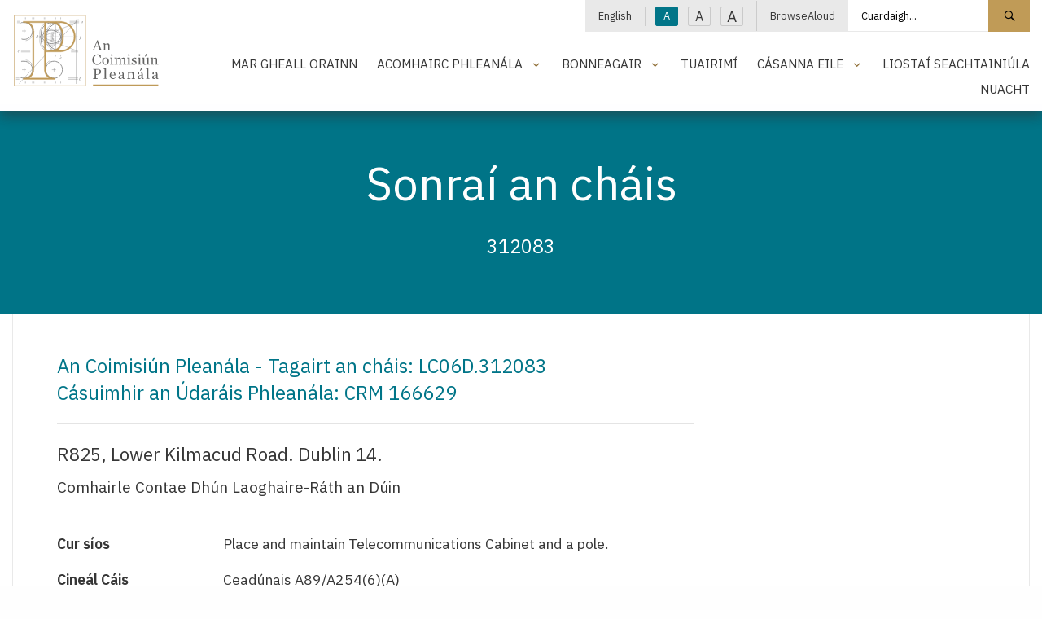

--- FILE ---
content_type: text/html; charset=utf-8
request_url: https://www.pleanala.ie/ga-ie/case/312083
body_size: 8911
content:



<!doctype html>
<html class="no-js" lang="ga" dir="ltr">
<head>
	<meta charset="utf-8">
	<meta http-equiv="x-ua-compatible" content="ie=edge">
	<meta name="viewport" content="width=device-width, initial-scale=1.0">
	<meta name="description" content="R825, Lower Kilmacud Road. Dublin 14." />
	<title>312083 | An Coimisi&#250;n Plean&#225;la -</title>
	<link href="/App_Themes/main/css/main.min.css?v=37" rel="stylesheet" />
	<link href="/App_Themes/main/css/additional.css?v=37" rel="stylesheet" />
	<link rel="stylesheet" href="https://cdn.jsdelivr.net/npm/flatpickr/dist/flatpickr.min.css">
	
	<link href="https://fonts.googleapis.com/css2?family=IBM+Plex+Sans:wght@300;400;500;600&display=swap" rel="stylesheet">
	<link rel="apple-touch-icon" sizes="76x76" href="/App_Themes/main/fav/apple-touch-icon.png">
	<link rel="icon" type="image/png" sizes="32x32" href="/App_Themes/main/fav/favicon-32x32.png">
	<link rel="icon" type="image/png" sizes="16x16" href="/App_Themes/main/fav/favicon-16x16.png">
	<link rel="mask-icon" href="/App_Themes/main/fav/safari-pinned-tab.svg" color="#000000">
	<link rel="shortcut icon" href="/App_Themes/main/fav/favicon.ico">
	<meta name="msapplication-TileColor" content="#000000">
	<meta name="msapplication-config" content="/App_Themes/main/fav/browserconfig.xml">
	<meta name="theme-color" content="#000000">

	<!-- Canonical URL -->
	<link rel="canonical" href="https://www.pleanala.ie/en-ie/case/312083" />
	<link rel="alternate" href="https://www.pleanala.ie/en-ie/case/312083" hreflang="en-ie" />
<link rel="alternate" href="https://www.pleanala.ie/en-ie/case/312083" hreflang="x-default" />


	<!-- Twitter -->
	<meta name="twitter:card" content="summary_large_image" />
	<meta name="twitter:url" content="https://www.pleanala.ie/en-ie/case/312083" />
	<meta name="twitter:title" content="312083" />
	<meta name="twitter:site" content="@AnBordPlaneala" />
	<meta name="twitter:description" content="R825, Lower Kilmacud Road. Dublin 14." />

	<!-- Open Graph -->
	<meta property="og:site_name" content="An Coimisi&#250;n Plean&#225;la -" />
	<meta property="og:url" content="https://www.pleanala.ie/en-ie/case/312083" />
	<meta property="og:title" content="312083" />
	<meta property="og:description" content="R825, Lower Kilmacud Road. Dublin 14." />
	<meta property="fb:admins" content="AnBordPlaneala" />

</head>
<body>

	<!-- Google Tag Manager (noscript) -->
	<noscript>
		<iframe src="https://www.googletagmanager.com/ns.html?id=GTM-MBSDTJ7"
						height="0" width="0" style="display:none;visibility:hidden"></iframe>
	</noscript>
	<!-- End Google Tag Manager (noscript) -->

	<a class="skip-to-content-link" href="#maincontent">L&#233;im go dt&#237; an pr&#237;omh&#225;bhar</a>

	<header>


		<div class="wrapper-header animated fadeIn">
			<div class="grid-container">
				<div class="grid-x grid-padding-x">
					<div class="medium-2 small-5 cell">
						<a class="logo" href="/ga-ie/home">
							<img alt="An Coimisi&#250;n Plean&#225;la - L&#243;g&#243;" src="/App_Themes/main/img/layout/ACP_Logo.svg" />
							<span class="show-for-sr">An Coimisi&#250;n Plean&#225;la - Baile</span>
						</a>
					</div>
					<div class="medium-10 small-7 align-self-middle-small cell">

						<!--Mobile Nav Toggle-->
						<button aria-label="Treolean&#250;int f&#243;n p&#243;ca" id="toggleMobileNav" class="hamburger hamburger--elastic float-right hide-for-large" type="button">
							<span class="hamburger-box">
								<span class="hamburger-inner"></span>
							</span>
						</button>

						<div class="nav-block show-for-large">

							<!--Utility Strip-->
							<div class="nav-utility">
								<ul class="menu simple horizontal align-right">
									<li>
												<a href="/en-ie/case/312083">English</a>

									</li>
									<li>
										<button id="txtSmall" class="btn-txt-size txt-small active" data-access-size="small" type="button">A</button>
										<button id="txtMedium" class="btn-txt-size txt-medium" data-access-size="medium" type="button">A</button>
										<button id="txtLarge" class="btn-txt-size txt-large" data-access-size="large" type="button">A</button>
									</li>
									<li><a onclick="BrowseAloud.panel.toggleBar(true,event);return false;" href="#">BrowseAloud</a></li>

											<li>
												<style>
													.wrapper-header .nav-utility .menu.simple > li:last-child {
														padding-right: 0rem !important;
													}
												</style>
												<div class="input-group">
													<label for="txtMainSearch" class="show-for-sr">Cuardaigh l&#225;ithre&#225;n</label>
													<input id="txtMainSearch" placeholder="Cuardaigh..." class="input-group-field" type="text" value="">
													<div class="input-group-button">
														<button id="cmdSearchSite" class="button" type="submit">
															<span class="szicon-search"></span><span class="show-for-sr">Cuardaigh l&#225;ithre&#225;n</span>
														</button>
													</div>
												</div>
											</li>


								</ul>
							</div>
							<br />

							<!--Primary Nav-->
							<div class="nav-primary">
									<ul id="lstPrimNav" class="menu simple align-right">
											<li>
													<a href="/ga-ie/about-us" class="">Mar Gheall Orainn</a>
											</li>
											<li>
													<a class="has-menu " href="#">Acomhairc Phlean&#225;la</a>
													<ul class="sub-menu">
														<li><a href="/ga-ie/make-an-appeal">Acomhairc Phlean&#225;la</a></li>
															<li>
																<a href="/ga-ie/making-a-planning-appeal">Conas Achomharc Plean&#225;la a Dh&#233;anamh</a>
															</li>
															<li>
																<a href="/ga-ie/role-of-public-representatives-in-planning-appeals">R&#243;l na nIonadaithe Poibl&#237; in Achomhairc Phlean&#225;la</a>
															</li>
															<li>
																<a href="/ga-ie/oral-hearings">&#201;isteachta&#237; &#211; Bh&#233;al</a>
															</li>
													</ul>
											</li>
											<li>
													<a class="has-menu " href="#">Bonneagair</a>
													<ul class="sub-menu">
														<li><a href="/ga-ie/infrastructure-sid">Bonneagair</a></li>
															<li>
																<a href="/ga-ie/strategic-infrastructure-development">Forbairt Bonneagair Strait&#233;isigh</a>
															</li>
															<li>
																<a href="/ga-ie/laps">Tionscadail &#218;dar&#225;s &#193;iti&#250;il</a>
															</li>
															<li>
																<a href="/ga-ie/marine-climate">Plean&#225;il Limist&#233;ir Mhuir&#237;</a>
															</li>
															<li>
																<a href="/ga-ie/renewable-energy-directive-iii-(1)"> An Tr&#237;&#250; Treoir maidir le  Fuinneamh In-athnuaite  (RED III)</a>
															</li>
													</ul>
											</li>
											<li>
													<a href="/ga-ie/observations" class="">Tuairim&#237; </a>
											</li>
											<li>
													<a class="has-menu " href="#">C&#225;sanna Eile</a>
													<ul class="sub-menu">
														<li><a href="/ga-ie/other-cases">C&#225;sanna Eile</a></li>
															<li>
																<a href="/ga-ie/current-strategic-housing-development-(shd)-applic">Iarratais reatha ar Forbartha Tith&#237;ochta Strait&#233;is&#237; (FTS)</a>
															</li>
															<li>
																<a href="/ga-ie/projects-of-common-interest-cases">Tionscadail Leasa Choitinn C&#225;sanna</a>
															</li>
													</ul>
											</li>
											<li>
													<a href="/ga-ie/lists" class="">Liosta&#237; Seachtaini&#250;la</a>
											</li>
											<li>
													<a href="/ga-ie/latest-news" class="">Nuacht</a>
											</li>
									</ul>
							</div>

						</div>
					</div>
				</div>
			</div>
		</div>

		<!--mobile-nav-->
		<div id="pnlMobileNav" class="mobile-menu">
			<div class="grid-x">
				<div class="cell small-12">
					<div class="nav-primary">
						<nav aria-label="Treolean&#250;int f&#243;n p&#243;ca">
							<ul id="lstMobNav" class="no-bullet">

										<li>
											<div class="input-group">
												<label for="txtMobSearch" class="show-for-sr">Cuardaigh l&#225;ithre&#225;n</label>
												<input id="txtMobSearch" placeholder="Cuardaigh..." class="input-group-field" type="text" value="">
												<div class="input-group-button">
													<button id="cmdSearchSiteMob" class="button" type="submit">
														<span class="szicon-search"></span><span class="show-for-sr">Cuardaigh l&#225;ithre&#225;n</span>
													</button>
												</div>
											</div>
										</li>


										<li>
												<a href="/ga-ie/about-us" class="">Mar Gheall Orainn</a>
										</li>
										<li>
												<a class="has-menu " href="#">Acomhairc Phlean&#225;la</a>
												<ul class="sub-menu">
													<li><a href="/ga-ie/make-an-appeal">Acomhairc Phlean&#225;la</a></li>
														<li>
															<a href="/ga-ie/making-a-planning-appeal">Conas Achomharc Plean&#225;la a Dh&#233;anamh</a>
														</li>
														<li>
															<a href="/ga-ie/role-of-public-representatives-in-planning-appeals">R&#243;l na nIonadaithe Poibl&#237; in Achomhairc Phlean&#225;la</a>
														</li>
														<li>
															<a href="/ga-ie/oral-hearings">&#201;isteachta&#237; &#211; Bh&#233;al</a>
														</li>
												</ul>
										</li>
										<li>
												<a class="has-menu " href="#">Bonneagair</a>
												<ul class="sub-menu">
													<li><a href="/ga-ie/infrastructure-sid">Bonneagair</a></li>
														<li>
															<a href="/ga-ie/strategic-infrastructure-development">Forbairt Bonneagair Strait&#233;isigh</a>
														</li>
														<li>
															<a href="/ga-ie/laps">Tionscadail &#218;dar&#225;s &#193;iti&#250;il</a>
														</li>
														<li>
															<a href="/ga-ie/marine-climate">Plean&#225;il Limist&#233;ir Mhuir&#237;</a>
														</li>
														<li>
															<a href="/ga-ie/renewable-energy-directive-iii-(1)"> An Tr&#237;&#250; Treoir maidir le  Fuinneamh In-athnuaite  (RED III)</a>
														</li>
												</ul>
										</li>
										<li>
												<a href="/ga-ie/observations" class="">Tuairim&#237; </a>
										</li>
										<li>
												<a class="has-menu " href="#">C&#225;sanna Eile</a>
												<ul class="sub-menu">
													<li><a href="/ga-ie/other-cases">C&#225;sanna Eile</a></li>
														<li>
															<a href="/ga-ie/current-strategic-housing-development-(shd)-applic">Iarratais reatha ar Forbartha Tith&#237;ochta Strait&#233;is&#237; (FTS)</a>
														</li>
														<li>
															<a href="/ga-ie/projects-of-common-interest-cases">Tionscadail Leasa Choitinn C&#225;sanna</a>
														</li>
												</ul>
										</li>
										<li>
												<a href="/ga-ie/lists" class="">Liosta&#237; Seachtaini&#250;la</a>
										</li>
										<li>
												<a href="/ga-ie/latest-news" class="">Nuacht</a>
										</li>
											<li><a class="" href="/ga-ie/careers" target="">Deiseanna Gairme</a></li>
											<li><a class="" href="/ga-ie/viewing-a-decided-case-file-public-access" target="">F&#233;achaint ar Chomhad C&#225;is at&#225; Socraithe</a></li>
											<li><a class="" href="/ga-ie/compliance" target="">Comhl&#237;onadh</a></li>
											<li><a class="" href="/ga-ie/publications" target="">Foilseach&#225;in</a></li>
											<li><a class="" href="/ga-ie/contact" target="">D&#233;an Teagmh&#225;il Linn</a></li>
											<li><a class="" href="/ga-ie/faqs" target="">Ceisteanna coitianta</a></li>
							</ul>

							<ul class="no-bullet mobile-secondary-nav">
								<li>
										<a href="/en-ie/case/312083">English</a>
								</li>
								<li><a onclick="BrowseAloud.panel.toggleBar(true,event);return false;" href="#">BrowseAloud</a></li>
							</ul>
						</nav>
					</div>
				</div>
			</div>
		</div>

		<!--site hero-->
		<div class="wrapper-hero  wrapper-hero--shallow   animated fadeIn  gold">
			<div class="grid-container">
				<div class="grid-x grid-padding-x align-center">
					<div class="medium-11 large-10 text-center cell">
            <div class="content">
                <h1 class="title">Sonra&#237; an ch&#225;is</h1>
                              <p class="intro">312083</p>
              </div>
					</div>
				</div>
			</div>
		</div>

	</header>

	


<main id="maincontent">

  

  <div class="grid-container section-landing">
    <div class="grid-x grid-padding-x">
      <div class="medium-12 cell">
        <div class="section-content">
          <div class="padder">

            <div class="grid-x grid-padding-x">
              <div class="medium-9 print-full cell">
                <div class="case-details">
                  <h3 class="section-title">
                    An Coimisi&#250;n Plean&#225;la - Tagairt an ch&#225;is: LC06D.312083
                      <br />
                      C&#225;suimhir an &#218;dar&#225;is Phlean&#225;la: CRM 166629
                  </h3>
                  <hr />
                  <p class="address">
                    R825, Lower Kilmacud Road. Dublin 14.
                  </p>
                  <p class="council">Comhairle Contae Dh&#250;n Laoghaire-R&#225;th an D&#250;in</p>
                  <hr />


                  <div class="grid-x grid-padding-x">
                    <div class="medium-3 cell">
                      <p class="case-sub">Cur s&#237;os</p>
                    </div>
                    <div class="medium-9 cell">
                      <p class="case-summary">Place and maintain Telecommunications Cabinet and a pole.</p>
                    </div>
                  </div>

                    <div class="grid-x grid-padding-x">
                      <div class="medium-3 cell">
                        <p class="case-sub">Cine&#225;l C&#225;is</p>
                      </div>
                      <div class="medium-9 cell">
                        <p class="case-summary">Cead&#250;nais A89/A254(6)(A)</p>
                      </div>
                    </div>

                    <div class="grid-x grid-padding-x">
                      <div class="medium-3 cell">
                        <p class="case-sub">Cinneadh</p>
                      </div>
                      <div class="medium-9 cell">
                        <p class="case-summary">Allow appeal amend conditions</p>
                      </div>
                    </div>


                    <div class="grid-x grid-padding-x">
                      <div class="medium-3 cell">
                        <p class="case-sub">D&#225;ta an ts&#237;nithe</p>
                      </div>
                      <div class="medium-9 cell">
                        <p class="case-summary">24/08/2023</p>
                      </div>
                    </div>


                  <div class="grid-x grid-padding-x">
                    <div class="medium-3 cell">
                      <p class="case-sub">TMTT</p>
                    </div>
                    <div class="medium-9 cell">
                      <p class="case-summary">N&#237;l</p>
                    </div>
                  </div>

                  <div class="grid-x grid-padding-x">
                    <div class="medium-3 cell">
                      <p class="case-sub">RTN</p>
                    </div>
                    <div class="medium-9 cell">
                      <p class="case-summary">N&#237;l</p>
                    </div>
                  </div>

                    <div class="grid-x grid-padding-x">
                      <div class="medium-3 cell">
                        <p class="case-sub">P&#225;irtithe</p>
                      </div>
                      <div class="medium-9 cell">
                        <ul class="case-list">
                            <li>
                              <p>
                                Cignal Infrastructure Limited (Applicant)                              </p>
                            </li>
                                                        <li>
                                <p>
                                  Barry Saul  (Active)                                </p>
                              </li>
                              <li>
                                <p>
                                  Kieran and Julie Collins  (Active)                                </p>
                              </li>
                              <li>
                                <p>
                                  Mount Merrion Residents Association  (Active)                                </p>
                              </li>
                              <li>
                                <p>
                                  Sarah Dunleavy                                  </p>
                              </li>
                        </ul>
                      </div>
                    </div>
                    <hr />

                    <!--history-->
                    <div class="grid-x grid-padding-x">
                      <div class="medium-3 cell">
                        <p class="case-sub">Stair</p>
                      </div>
                      <div class="medium-9 cell">
                        <ul class="no-bullet">
                            <li>
                              <div class="grid-x grid-padding-x">
                                <div class="medium-3 cell">
                                  <p>
                                    <strong>
24/08/2023                                    </strong>
                                  </p>
                                </div>
                                <div class="medium-9 cell">
                                  <p>Allow appeal amend conditions</p>
                                </div>
                              </div>
                            </li>
                            <li>
                              <div class="grid-x grid-padding-x">
                                <div class="medium-3 cell">
                                  <p>
                                    <strong>
26/11/2021                                    </strong>
                                  </p>
                                </div>
                                <div class="medium-9 cell">
                                  <p>Lodged</p>
                                </div>
                              </div>
                            </li>
                        </ul>
                      </div>
                    </div>
                    <hr />


                    <!--documents-->
                    <div class="grid-x grid-padding-x">
                      <div class="medium-3 cell">
                        <p class="case-sub">Doicim&#233;id</p>
                      </div>
                      <div class="medium-9 cell">

                          <ul class="">
                              <li><p><a href="/anbordpleanala/media/abp/cases/reports/312/r312083.pdf" target="_blank">Inspectors Report (312/R312083.pdf, .PDF format 250KB)</a></p></li>
                              <li><p><a href="/anbordpleanala/media/abp/cases/orders/312/d312083.pdf" target="_blank">Order (312/D312083.pdf, .PDF format 171KB)</a></p></li>
                              <li><p><a href="/anbordpleanala/media/abp/cases/directions/312/s312083.pdf" target="_blank">Direction (312/S312083.pdf, .PDF format 229KB)</a></p></li>
                          </ul>


                      </div>
                    </div>

                </div>
              </div>
              <div class="medium-3 hide-for-print cell">




              </div>
            </div>

          </div>
        </div>
      </div>
    </div>
  </div>

</main>

	<footer>

			<!--social strip-->
			<div class="wrapper-footer-dark">
				<div class="grid-container">
					<div class="grid-x grid-padding-x">
						<div class="medium-12 cell">
							<ul class="menu simple social-links">
								<li><span>S&#243;isialta</span></li>
									<li>
										<a href="https://x.com/pleanala" target="_blank">
												<img src="/getmedia/6a95cd34-be4d-4bb9-b2b0-a5ec791bab6b/logo-white.png?w=200&amp;h=204&amp;ext=.png&amp;width=100" alt="" style="width:16px;" />
											X										</a>
									</li>
							</ul>
						</div>
					</div>
				</div>
			</div>

		<!--main site footer-->
		<div class="wrapper-footer">
			<div class="grid-container">
				<div class="grid-x grid-padding-x">
					<div class="medium-2 hide-for-small-only cell">
						<a class="logo-link" href="/ga-ie/home">
							<img alt="An Coimisi&#250;n Plean&#225;la - L&#243;g&#243; bunt&#225;sca" src="/App_Themes/main/img/layout/logo-footer.svg" />
						</a>
					</div>
					<div class="medium-10 cell">

						<div class="grid-x grid-padding-x">
							<div class="cell small-6 medium-3">
								
								<ul class="no-bullet">
											<li><a class="" href="/ga-ie/careers" target="">Deiseanna Gairme</a></li>
											<li><a class="" href="/ga-ie/viewing-a-decided-case-file-public-access" target="">F&#233;achaint ar Chomhad C&#225;is at&#225; Socraithe</a></li>
											<li><a class="" href="/ga-ie/publications" target="">Foilseach&#225;in</a></li>
											<li><a class="" href="/ga-ie/faqs" target="">Ceisteanna coitianta</a></li>
								</ul>
							</div>
							<div class="cell small-6 medium-3">
								
								<ul class="no-bullet">
											<li><a class="" href="/ga-ie/compliance" target="">Comhl&#237;onadh</a></li>
											<li><a class="" href="/ga-ie/contact" target="">D&#233;an Teagmh&#225;il Linn</a></li>
								</ul>
							</div>
							<div class="cell medium-6">
								
								<div class="grid-x grid-padding-x small-up-2 medium-up-2">
									<div class="cell">
										<ul class="no-bullet">
													<li><a class="" href="/ga-ie/privacy" target="">Pr&#237;obh&#225;ideacht agus an Rialach&#225;n Ginear&#225;lta maidir le Cosaint Sonra&#237; (RGCS), 2018</a></li>
													<li><a class="" href="/ga-ie/cookies" target="">Fian&#225;in</a></li>
													<li><a class="" href="/ga-ie/legal-notices" target="">F&#243;gra&#237; Dl&#237;</a></li>
													<li><a class="" href="/ga-ie/disclaimer" target="">S&#233;anadh</a></li>
										</ul>
									</div>
									<div class="cell">
										<ul class="no-bullet">
													<li><a class="" href="/ga-ie/accessibility" target="">Inrochtaineacht </a></li>
													<li><a class="" href="/ga-ie/accessibility-options" target="">Roghanna Taispe&#225;na</a></li>
													<li><a class="" href="/ga-ie/customer-service" target="">Seirbh&#237;s&#237; Do Chustaim&#233;ir&#237;</a></li>
													<li><a class="" href="/ga-ie/glossary" target="">Gluais</a></li>
													<li><a class="" href="/ga-ie/sitemap" target="">Mapa L&#225;ithre&#225;in</a></li>
										</ul>
									</div>
								</div>
							</div>
						</div>

					</div>
				</div>
			</div>
		</div>

		<!--utility-->
		<div class="wrapper-footer-dark footer-options hide-for-small-only">
			<div class="grid-container">
				<div class="grid-x grid-padding-x">
					<div class="medium-12 cell">
						<ul class="menu simple">
							<li>
									<a href="/en-ie/case/312083">English</a>
							</li>
							<li>
								<button id="txtSmallF" class="btn-txt-size txt-small active" data-access-size="small" type="button">A</button>
								<button id="txtMediumF" class="btn-txt-size txt-medium" data-access-size="medium" type="button">A</button>
								<button id="txtLargeF" class="btn-txt-size txt-large" data-access-size="large" type="button">A</button>
							</li>
							<li><a onclick="BrowseAloud.panel.toggleBar(true,event);return false;" href="#">BrowseAloud</a></li>
						</ul>
					</div>
				</div>
			</div>
		</div>

		<!--copyright-->
		<div class="wrapper-base">
			<div class="grid-container">
				<div class="grid-x grid-padding-x">
					<div class="medium-12 cell">
						<p>&copy; C&#243;ipcheart 2026 An Coimisi&#250;n Plean&#225;la - Gach ceart ar cosaint. Tr&#225;dmharcanna &#233;ags&#250;la de chuid a n-&#250;in&#233;ir&#237; faoi seach.</p>
					</div>
				</div>
			</div>
		</div>

	</footer>

	<!-- Internet Explorer Message-->
	<div class="modal">
		<div id="ie-message-modal" class="white-popup-block mfp-hide">
			<p>N&#237;l taca ag do bhrabhs&#225;la&#237; ar an l&#225;ithre&#225;n gr&#233;as&#225;in seo.</p>
			<h3 class="text-center title">&#193;r leithsc&#233;al ach is cos&#250;il go bhfuil do bhrabhs&#225;la&#237; rud beag sean.</h3>
			<p class="text-center">Molaimid go l&#225;idir duit &#233; a uasghr&#225;d&#250; n&#243; ceann d&#237;obh seo a leanas a &#237;osl&#243;dail:</p>
			<div class="grid-container">
				<div class="grid-x small-up-5 align-center browser-links">
					<div class="cell text-center">
						<a href="https://www.mozilla.org/en-US/firefox/new/">
							<img src="/App_Themes/main/img/layout/firefox.png"
									 alt="" />Firefox
						</a>
					</div>
					<div class="cell text-center">
						<a href="https://support.apple.com/downloads/safari">
							<img src="/App_Themes/main/img/layout/safari.png"
									 alt="" />Safari
						</a>
					</div>
					<div class="cell text-center">
						<a href="https://www.google.com/chrome/">
							<img src="/App_Themes/main/img/layout/chrome.png"
									 alt="" />Chrome
						</a>
					</div>
					<div class="cell text-center">
						<a href="https://www.opera.com/download"><img src="/App_Themes/main/img/layout/opera.png" alt="" />Opera</a>
					</div>
					<div class="cell text-center">
						<a href="https://www.microsoft.com/en-us/edge">
							<img src="/App_Themes/main/img/layout/ms-edge.png"
									 alt="" />Edge
						</a>
					</div>
					<p><a class="popup-modal-dismiss" href="#">X</a></p>
				</div>
			</div>
		</div>
	</div>

	<div style="display:none;" id="__ba_launchpad"></div>

	<input type="hidden" id="hdnCulture" value="ga-ie" />

	
	<script src="/App_Themes/main/foundation/js/vendor.min.js"></script>
	<script src="/App_Themes/main/foundation/js/foundation.min.js"></script>
	<script src="/App_Themes/main/js/jquery.main.min.js?v=37"></script>
	<script src="/App_Themes/main/js/jquery.additional.min.js?v=37"></script>
	<script src="https://cdn.jsdelivr.net/npm/flatpickr"></script>
	<script src="/App_Themes/main/js/jquery.calendar.min.js?v=37"></script>
	

	<script src="https://cc.cdn.civiccomputing.com/9/cookieControl-9.x.min.js"></script>
	<script>
		var config = {
			apiKey: '4cb39292a99bc62250fbf76edd3be0561fa52c88',
			product: 'PRO',
			necessaryCookies: ['alert-bar-*'],
			optionalCookies: [
				{
					name: 'analytics',
					label: "Anailísíocht",
					description: "Cuidíonn fianáin anailíseacha linn ár suíomh Gréasáin a fheabhsú trí fhaisnéis ar a úsáid a bhailiú agus a thuairisciú.",
					cookies: ['_ga', '_gid', '_gat', '_gat*', '__utma', '__utmt', '__utmb', '__utmc', '__utmz', '__utmv', '_fbp'],
					onAccept: function () {

						(function (w, d, s, l, i) {
							w[l] = w[l] || []; w[l].push({
								'gtm.start':
									new Date().getTime(), event: 'gtm.js'
							}); var f = d.getElementsByTagName(s)[0],
								j = d.createElement(s), dl = l != 'dataLayer' ? '&l=' + l : ''; j.async = true; j.src =
									'https://www.googletagmanager.com/gtm.js?id=' + i + dl; f.parentNode.insertBefore(j, f);
						})(window, document, 'script', 'dataLayer', 'GTM-MBSDTJ7');
					},
					onRevoke: function () { }
				},
				{
					name: 'functionality',
					label: "Feidhmiúlacht",
					description: "Cumasaíonn fianáin fheidhmiúla dúinn d’eispéireas ar an suíomh Gréasáin a fheabhsú.",
					cookies: [document.location.hostname + '-site-access-*'],
					onAccept: function () { },
					onRevoke: function () { }
				}
			],
			text : {
				title: "Úsáidtear fianáin ar an láithreán seo chun eolas a stóráil ar do ríomhaire.",
				intro:  "Tá cuid de na fianáin seo riachtanach, agus cuidíonn cuid eile linn d’eispéireas a fheabhsú trí léargas a thabhairt ar an gcaoi a bhfuil an láithreán á úsáid.",
				necessaryTitle: "Fianáin Riachtanacha'",
				necessaryDescription: "Cumasaíonn fianáin riachtanacha croífheidhmiúlacht mar nascleanúint leathanaigh agus rochtain ar áiteanna slána. Ní féidir leis an suíomh Gréasáin feidhmiú i gceart gan na fianáin seo, agus ní féidir iad a dhíchumasú ach trí roghanna do bhrabhsálaí a athrú.",
				acceptRecommended: "awaiting translation",
				acceptSettings: "Glacaim leo",
				rejectSettings: "Ní ghlacaim leo",
				on: "Ann",
				off: "As",
				accept: "awaiting translation",
				reject: "awaiting translation",
				settings: "awaiting translation",
				closeLabel: "awaiting translation",
				notifyTitle: "awaiting translation",
				notifyDescription: "awaiting translation",
				cornerButton: "awaiting translation",
				landmark: "awaiting translation",
			},
			position: 'LEFT',
			theme: 'DARK',
			branding: {
				fontColor: "#FFF",
				fontSizeTitle: "1.2rem",
				fontSizeIntro: "1rem",
				fontSizeHeaders: "1rem",
				fontSize: "0.9rem",
				backgroundColor: "#7A5C79",
				toggleText: "#fff",
				toggleColor: "#2f2f5f",
				toggleBackground: "#111125",
				buttonIcon: null,
				buttonIconWidth: "64px",
				buttonIconHeight: "64px",
				removeIcon: false,
				removeAbout: true
			}
		};

		CookieControl.load(config);
	</script>

	<script type="text/javascript" src="https://www.browsealoud.com/plus/scripts/3.1.0/ba.js" crossorigin="anonymous" integrity="sha256-VCrJcQdV3IbbIVjmUyF7DnCqBbWD1BcZ/1sda2KWeFc= sha384-k2OQFn+wNFrKjU9HiaHAcHlEvLbfsVfvOnpmKBGWVBrpmGaIleDNHnnCJO4z2Y2H sha512-gxDfysgvGhVPSHDTieJ/8AlcIEjFbF3MdUgZZL2M5GXXDdIXCcX0CpH7Dh6jsHLOLOjRzTFdXASWZtxO+eMgyQ=="></script>


</body>
</html>

--- FILE ---
content_type: text/css
request_url: https://www.pleanala.ie/App_Themes/main/css/additional.css?v=37
body_size: 939
content:
.pagination a {
  margin: 0 0.2rem
}

.search-strip-form--home {
  display: block !important
}

.form-general input[type="submit"] {
  display: inline-block;
  padding: 1rem 4rem;
  text-transform: uppercase;
  background-color: #007588;
  color: #fff;
  font-weight: 500;
  letter-spacing: 0.2em;
  transition: color .3s, background-color .3s;
  cursor: pointer;
}

  .form-general input[type="submit"]:hover {
    background-color: #fff;
    color: #007588;
  }

  .form-general input[type="submit"]:focus {
    background-color: #fff;
    color: #007588;
  }

.form-general .field-validation-error {
  text-transform: lowercase;
  font-weight: 500;
  display: block;
  padding: .8em 1rem;
  font-size: .9rem;
  margin: -.5rem 0 1rem 0;
  color: #91071a;
  background-color: #fbeef0;
  line-height: 1;
}

.formwidget-submit-text {
  display: block;
  text-transform: lowercase;
  font-weight: 500;
  font-size: .9rem;
  padding: .8em 1rem;
  margin: 0 0 0.8em 0;
  color: #363636;
  background-color: #D9F2F4;
  line-height: 1;
}

.search-strip-form label {
  background-color: #ddd;
  padding: 3px 10px;
}

.search-strip-form input, .search-strip-form select {
  text-transform: none;
}

.search-strip-form-button {
  /*background-color: #e9e9e9;
  padding: 2rem 0;*/
  padding-bottom: 1rem;
}

::placeholder {
  color: #ccc;
  opacity: 1;
}

.img.staff {
  height: 350px !important;
}

.formwidget-submit-text {
  text-transform: none !important;
}

.faqs-list {
  display: none;
}

.card-feature-large img {
  width: 100%;
}

.card-feature-large:first-of-type {
  margin-bottom: 1em;
}

.mobile-menu .nav-primary .no-bullet > li:nth-last-child(2) {
  border-bottom: 1px solid #c6c6c5 !important;
}

.card-item--case .title {
  width: 100%;
}

.flatpickr-rContainer, .flatpickr-days {
  width: 100% !important;
}

.dayContainer {
  min-width: unset !important;
}

.flatpickr-current-month {
  font-size: 125% !important;
}

.flatpickr-current-month .flatpickr-monthDropdown-months {
  width: auto !important;
}

.wrapper-header .nav-primary .menu > li > a:hover {
  color: #906F37;
}

.wrapper-header .nav-primary .menu > li > a.is-active {
  color: #906F37;
}

.wrapper-header .nav-primary .menu > li > a.has-menu:after {
  color: #906F37;
}

.wrapper-header .nav-primary .sub-menu li a:hover {
  color: #906F37;
}

.wrapper-hero .box-texture--turq {
  background-color: #007588;
}

.wrapper-hero .box-texture--gold {
  background-color: #C09B57;
}

.wrapper-hero .box-texture--purple {
  background-color: #7A5C79;
}

.wrapper-hero .box-texture--red {
  background-color: #EB5A4E;
}

.wrapper-hero .box-texture--skyblue {
  background-color: #59C3E7;
}

.wrapper-hero .box-texture--limegreen {
  background-color: #A8B240;
}

.wrapper-hero .box-texture--magenta {
  background-color: #DE577B;
}

.wrapper-hero .box-texture--navyblue {
  background-color: #385888;
}

.wrapper-hero .box-texture--green {
  background-color: #909B24;
}

.wrapper-hero .box-texture--violet {
  background-color: #A8629A;
}

.wrapper-hero .box-texture--lilac {
  background-color: #9E889D;
}

.wrapper-hero .box-texture--turq .page-title, .wrapper-hero .box-texture--purple .page-title, .wrapper-hero .box-texture--red .page-title, .wrapper-hero .box-texture--navyblue .page-title {
  color: #fff;
}

.img-top {
  background-position-y: 0% !important;
}

.img-top-mid {
  background-position-y: 25% !important;
}

.img-mid {
  background-position-y: 50% !important;
}

.img-mid-bot {
  background-position-y: 75% !important;
}

.img-bot {
  background-position-y: 100% !important;
}

.block-card-feature-large .card-feature-large {
  margin-bottom: 1rem;
}

.block-card-feature-large .card-feature-large:last-child {
  margin-bottom: 0;
}

.social-links a {
  display: flex;
  align-items: center;
}

.social-links a img {
  margin-right: 0.5rem;
}